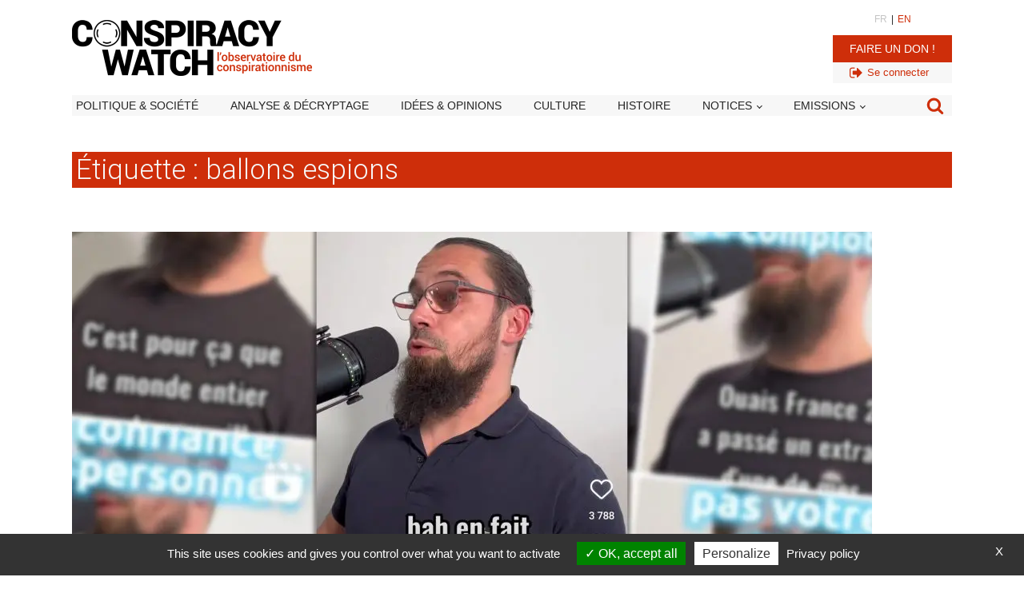

--- FILE ---
content_type: text/html; charset=utf-8
request_url: https://www.google.com/recaptcha/api2/aframe
body_size: 269
content:
<!DOCTYPE HTML><html><head><meta http-equiv="content-type" content="text/html; charset=UTF-8"></head><body><script nonce="H7jY2RFsBLp-k2Ih5sZtwQ">/** Anti-fraud and anti-abuse applications only. See google.com/recaptcha */ try{var clients={'sodar':'https://pagead2.googlesyndication.com/pagead/sodar?'};window.addEventListener("message",function(a){try{if(a.source===window.parent){var b=JSON.parse(a.data);var c=clients[b['id']];if(c){var d=document.createElement('img');d.src=c+b['params']+'&rc='+(localStorage.getItem("rc::a")?sessionStorage.getItem("rc::b"):"");window.document.body.appendChild(d);sessionStorage.setItem("rc::e",parseInt(sessionStorage.getItem("rc::e")||0)+1);localStorage.setItem("rc::h",'1768901659369');}}}catch(b){}});window.parent.postMessage("_grecaptcha_ready", "*");}catch(b){}</script></body></html>